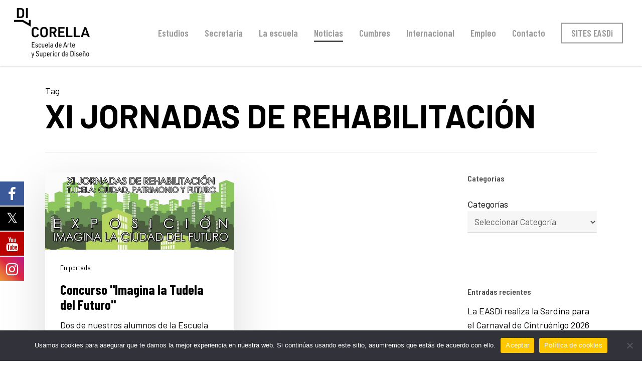

--- FILE ---
content_type: text/html; charset=UTF-8
request_url: https://www.escueladeartecorella.com/tag/xi-jornadas-de-rehabilitacion/
body_size: 17413
content:
<!doctype html>
<html lang="es" class="no-js">
<head>
	<!-- Google Tag Manager -->
<script>(function(w,d,s,l,i){w[l]=w[l]||[];w[l].push({'gtm.start':
new Date().getTime(),event:'gtm.js'});var f=d.getElementsByTagName(s)[0],
j=d.createElement(s),dl=l!='dataLayer'?'&l='+l:'';j.async=true;j.src=
'https://www.googletagmanager.com/gtm.js?id='+i+dl;f.parentNode.insertBefore(j,f);
})(window,document,'script','dataLayer','GTM-NJFNPFWC');</script>
<!-- End Google Tag Manager -->
	<meta charset="UTF-8">
	<meta name="viewport" content="width=device-width, initial-scale=1, maximum-scale=1, user-scalable=0" /><link rel="shortcut icon" href="https://www.escueladeartecorella.com/wp-content/uploads/2019/02/EASDi_Corella_favicon.png" />
<!-- MapPress Easy Google Maps Versión:2.95.3 (https://www.mappresspro.com) -->

			<style>
			.fuse_social_icons_links {
			    display: block;
			}
			.facebook-awesome-social::before {
			    content: "\f09a" !important;
			}
			


			.awesome-social-img img {
			    position: absolute;
			    top: 50%;
			    left: 50%;
			    transform: translate(-50%,-50%);
			}

			.awesome-social-img {
			    position: relative;
			}			
			.icon_wrapper .awesome-social {
			    font-family: 'FuseAwesome' !important;
			}
			#icon_wrapper .fuse_social_icons_links .awesome-social {
			    font-family: "FuseAwesome" !important;
			    ext-rendering: auto !important;
			    -webkit-font-smoothing: antialiased !important;
			    -moz-osx-font-smoothing: grayscale !important;
			}
									
			
			#icon_wrapper{
				position: fixed;
				top: 50%;
				left: 0px;
				z-index: 99999;
			}
			
			.awesome-social

			{

            margin-top:2px;

			color: #fff !important;

			text-align: center !important;

			display: block;

			
			line-height: 51px !important;

			width: 48px !important;

			height: 48px !important;

			font-size: 28px !important;

			


			}

			
			.fuse_social_icons_links

			{

			outline:0 !important;



			}

			.fuse_social_icons_links:hover{

			text-decoration:none !important;

			}

			
			.fb-awesome-social

			{

			background: #3b5998;
			border-color: #3b5998;
			
			}
			.facebook-awesome-social

			{

			background: #3b5998;
			border-color: #3b5998;
						}
			
			.fuseicon-threads.threads-awesome-social.awesome-social::before {
			    content: "\e900";
			    font-family: 'FuseCustomIcons' !important;
			    			}

			.fuseicon-threads.threads-awesome-social.awesome-social {
			    background: #000;
			}


			.tw-awesome-social

			{

			background:#00aced;
			border-color: #00aced;
			
			}
			.twitter-awesome-social

			{

			background:#000;
			border-color: #000;
			
			}
			.rss-awesome-social

			{

			background:#FA9B39;
			border-color: #FA9B39;
			
			}

			.linkedin-awesome-social

			{

			background:#007bb6;
			border-color: #007bb6;
						}

			.youtube-awesome-social

			{

			background:#bb0000;
			border-color: #bb0000;
						}

			.flickr-awesome-social

			{

			background: #ff0084;
			border-color: #ff0084;
						}

			.pinterest-awesome-social

			{

			background:#cb2027;
			border-color: #cb2027;
						}

			.stumbleupon-awesome-social

			{

			background:#f74425 ;
			border-color: #f74425;
						}

			.google-plus-awesome-social

			{

			background:#f74425 ;
			border-color: #f74425;
						}

			.instagram-awesome-social

			{

			    background: -moz-linear-gradient(45deg, #f09433 0%, #e6683c 25%, #dc2743 50%, #cc2366 75%, #bc1888 100%);
			    background: -webkit-linear-gradient(45deg, #f09433 0%,#e6683c 25%,#dc2743 50%,#cc2366 75%,#bc1888 100%);
			    background: linear-gradient(45deg, #f09433 0%,#e6683c 25%,#dc2743 50%,#cc2366 75%,#bc1888 100%);
			    filter: progid:DXImageTransform.Microsoft.gradient( startColorstr='#f09433', endColorstr='#bc1888',GradientType=1 );
			    border-color: #f09433;
					    

			}

			.tumblr-awesome-social

			{

			background: #32506d ;
			border-color: #32506d;
						}

			.vine-awesome-social

			{

			background: #00bf8f ;
			border-color: #00bf8f;
						}

            .vk-awesome-social {



            background: #45668e ;
            border-color: #45668e;
            
            }

            .soundcloud-awesome-social

                {

            background: #ff3300 ;
            border-color: #ff3300;
            
                }

                .reddit-awesome-social{



            background: #ff4500 ;
            border-color: #ff4500;

                            }

                .stack-awesome-social{



            background: #fe7a15 ;
            border-color: #fe7a15;
            
                }

                .behance-awesome-social{

            background: #1769ff ;
            border-color: #1769ff;
            
                }

                .github-awesome-social{

            background: #999999 ;
            border-color: #999999;
            


                }

                .envelope-awesome-social{

                  background: #ccc ;
 				  border-color: #ccc;                 
 				                  }

/*  Mobile */



@media(max-width:768px){
#icon_wrapper{



	display: none;

}

}







             




			</style>

<meta name='robots' content='index, follow, max-image-preview:large, max-snippet:-1, max-video-preview:-1' />
	<style>img:is([sizes="auto" i], [sizes^="auto," i]) { contain-intrinsic-size: 3000px 1500px }</style>
	
	<!-- This site is optimized with the Yoast SEO plugin v26.4 - https://yoast.com/wordpress/plugins/seo/ -->
	<title>XI JORNADAS DE REHABILITACIÓN archivos - EASDi Corella</title>
	<link rel="canonical" href="https://www.escueladeartecorella.com/tag/xi-jornadas-de-rehabilitacion/" />
	<meta property="og:locale" content="es_ES" />
	<meta property="og:type" content="article" />
	<meta property="og:title" content="XI JORNADAS DE REHABILITACIÓN archivos - EASDi Corella" />
	<meta property="og:url" content="https://www.escueladeartecorella.com/tag/xi-jornadas-de-rehabilitacion/" />
	<meta property="og:site_name" content="EASDi Corella" />
	<meta name="twitter:card" content="summary_large_image" />
	<meta name="twitter:site" content="@EASDi_corella" />
	<script type="application/ld+json" class="yoast-schema-graph">{"@context":"https://schema.org","@graph":[{"@type":"CollectionPage","@id":"https://www.escueladeartecorella.com/tag/xi-jornadas-de-rehabilitacion/","url":"https://www.escueladeartecorella.com/tag/xi-jornadas-de-rehabilitacion/","name":"XI JORNADAS DE REHABILITACIÓN archivos - EASDi Corella","isPartOf":{"@id":"https://www.escueladeartecorella.com/#website"},"primaryImageOfPage":{"@id":"https://www.escueladeartecorella.com/tag/xi-jornadas-de-rehabilitacion/#primaryimage"},"image":{"@id":"https://www.escueladeartecorella.com/tag/xi-jornadas-de-rehabilitacion/#primaryimage"},"thumbnailUrl":"https://www.escueladeartecorella.com/wp-content/uploads/2017/11/CARTEL-EXPO-IMAGINA-LA-CIUDAD-DEL-FUTURO-PORTADA.jpg","breadcrumb":{"@id":"https://www.escueladeartecorella.com/tag/xi-jornadas-de-rehabilitacion/#breadcrumb"},"inLanguage":"es"},{"@type":"ImageObject","inLanguage":"es","@id":"https://www.escueladeartecorella.com/tag/xi-jornadas-de-rehabilitacion/#primaryimage","url":"https://www.escueladeartecorella.com/wp-content/uploads/2017/11/CARTEL-EXPO-IMAGINA-LA-CIUDAD-DEL-FUTURO-PORTADA.jpg","contentUrl":"https://www.escueladeartecorella.com/wp-content/uploads/2017/11/CARTEL-EXPO-IMAGINA-LA-CIUDAD-DEL-FUTURO-PORTADA.jpg","width":978,"height":400},{"@type":"BreadcrumbList","@id":"https://www.escueladeartecorella.com/tag/xi-jornadas-de-rehabilitacion/#breadcrumb","itemListElement":[{"@type":"ListItem","position":1,"name":"Portada","item":"https://www.escueladeartecorella.com/"},{"@type":"ListItem","position":2,"name":"XI JORNADAS DE REHABILITACIÓN"}]},{"@type":"WebSite","@id":"https://www.escueladeartecorella.com/#website","url":"https://www.escueladeartecorella.com/","name":"EASDi Corella","description":"EASDi Escuela Pública de Arte y Superior de Diseño de Corella · Navarra Diseño Gráfico (4 cursos) · Animación (2 cursos) Grados Medios · Bachillerato Artístico","publisher":{"@id":"https://www.escueladeartecorella.com/#organization"},"potentialAction":[{"@type":"SearchAction","target":{"@type":"EntryPoint","urlTemplate":"https://www.escueladeartecorella.com/?s={search_term_string}"},"query-input":{"@type":"PropertyValueSpecification","valueRequired":true,"valueName":"search_term_string"}}],"inLanguage":"es"},{"@type":"Organization","@id":"https://www.escueladeartecorella.com/#organization","name":"EASDi Corella","url":"https://www.escueladeartecorella.com/","logo":{"@type":"ImageObject","inLanguage":"es","@id":"https://www.escueladeartecorella.com/#/schema/logo/image/","url":"https://www.escueladeartecorella.com/wp-content/uploads/2018/06/dicorella.png","contentUrl":"https://www.escueladeartecorella.com/wp-content/uploads/2018/06/dicorella.png","width":437,"height":290,"caption":"EASDi Corella"},"image":{"@id":"https://www.escueladeartecorella.com/#/schema/logo/image/"},"sameAs":["https://es-es.facebook.com/dicorella/","https://x.com/EASDi_corella","https://www.instagram.com/easdi_corella/"]}]}</script>
	<!-- / Yoast SEO plugin. -->


<link rel='dns-prefetch' href='//fonts.googleapis.com' />
<link rel='preconnect' href='https://fonts.gstatic.com' crossorigin />
<script type="text/javascript">
/* <![CDATA[ */
window._wpemojiSettings = {"baseUrl":"https:\/\/s.w.org\/images\/core\/emoji\/16.0.1\/72x72\/","ext":".png","svgUrl":"https:\/\/s.w.org\/images\/core\/emoji\/16.0.1\/svg\/","svgExt":".svg","source":{"concatemoji":"https:\/\/www.escueladeartecorella.com\/wp-includes\/js\/wp-emoji-release.min.js?ver=6.8.3"}};
/*! This file is auto-generated */
!function(s,n){var o,i,e;function c(e){try{var t={supportTests:e,timestamp:(new Date).valueOf()};sessionStorage.setItem(o,JSON.stringify(t))}catch(e){}}function p(e,t,n){e.clearRect(0,0,e.canvas.width,e.canvas.height),e.fillText(t,0,0);var t=new Uint32Array(e.getImageData(0,0,e.canvas.width,e.canvas.height).data),a=(e.clearRect(0,0,e.canvas.width,e.canvas.height),e.fillText(n,0,0),new Uint32Array(e.getImageData(0,0,e.canvas.width,e.canvas.height).data));return t.every(function(e,t){return e===a[t]})}function u(e,t){e.clearRect(0,0,e.canvas.width,e.canvas.height),e.fillText(t,0,0);for(var n=e.getImageData(16,16,1,1),a=0;a<n.data.length;a++)if(0!==n.data[a])return!1;return!0}function f(e,t,n,a){switch(t){case"flag":return n(e,"\ud83c\udff3\ufe0f\u200d\u26a7\ufe0f","\ud83c\udff3\ufe0f\u200b\u26a7\ufe0f")?!1:!n(e,"\ud83c\udde8\ud83c\uddf6","\ud83c\udde8\u200b\ud83c\uddf6")&&!n(e,"\ud83c\udff4\udb40\udc67\udb40\udc62\udb40\udc65\udb40\udc6e\udb40\udc67\udb40\udc7f","\ud83c\udff4\u200b\udb40\udc67\u200b\udb40\udc62\u200b\udb40\udc65\u200b\udb40\udc6e\u200b\udb40\udc67\u200b\udb40\udc7f");case"emoji":return!a(e,"\ud83e\udedf")}return!1}function g(e,t,n,a){var r="undefined"!=typeof WorkerGlobalScope&&self instanceof WorkerGlobalScope?new OffscreenCanvas(300,150):s.createElement("canvas"),o=r.getContext("2d",{willReadFrequently:!0}),i=(o.textBaseline="top",o.font="600 32px Arial",{});return e.forEach(function(e){i[e]=t(o,e,n,a)}),i}function t(e){var t=s.createElement("script");t.src=e,t.defer=!0,s.head.appendChild(t)}"undefined"!=typeof Promise&&(o="wpEmojiSettingsSupports",i=["flag","emoji"],n.supports={everything:!0,everythingExceptFlag:!0},e=new Promise(function(e){s.addEventListener("DOMContentLoaded",e,{once:!0})}),new Promise(function(t){var n=function(){try{var e=JSON.parse(sessionStorage.getItem(o));if("object"==typeof e&&"number"==typeof e.timestamp&&(new Date).valueOf()<e.timestamp+604800&&"object"==typeof e.supportTests)return e.supportTests}catch(e){}return null}();if(!n){if("undefined"!=typeof Worker&&"undefined"!=typeof OffscreenCanvas&&"undefined"!=typeof URL&&URL.createObjectURL&&"undefined"!=typeof Blob)try{var e="postMessage("+g.toString()+"("+[JSON.stringify(i),f.toString(),p.toString(),u.toString()].join(",")+"));",a=new Blob([e],{type:"text/javascript"}),r=new Worker(URL.createObjectURL(a),{name:"wpTestEmojiSupports"});return void(r.onmessage=function(e){c(n=e.data),r.terminate(),t(n)})}catch(e){}c(n=g(i,f,p,u))}t(n)}).then(function(e){for(var t in e)n.supports[t]=e[t],n.supports.everything=n.supports.everything&&n.supports[t],"flag"!==t&&(n.supports.everythingExceptFlag=n.supports.everythingExceptFlag&&n.supports[t]);n.supports.everythingExceptFlag=n.supports.everythingExceptFlag&&!n.supports.flag,n.DOMReady=!1,n.readyCallback=function(){n.DOMReady=!0}}).then(function(){return e}).then(function(){var e;n.supports.everything||(n.readyCallback(),(e=n.source||{}).concatemoji?t(e.concatemoji):e.wpemoji&&e.twemoji&&(t(e.twemoji),t(e.wpemoji)))}))}((window,document),window._wpemojiSettings);
/* ]]> */
</script>
<style id='wp-emoji-styles-inline-css' type='text/css'>

	img.wp-smiley, img.emoji {
		display: inline !important;
		border: none !important;
		box-shadow: none !important;
		height: 1em !important;
		width: 1em !important;
		margin: 0 0.07em !important;
		vertical-align: -0.1em !important;
		background: none !important;
		padding: 0 !important;
	}
</style>
<link rel='stylesheet' id='wp-block-library-css' href='https://www.escueladeartecorella.com/wp-includes/css/dist/block-library/style.min.css?ver=6.8.3' type='text/css' media='all' />
<style id='classic-theme-styles-inline-css' type='text/css'>
/*! This file is auto-generated */
.wp-block-button__link{color:#fff;background-color:#32373c;border-radius:9999px;box-shadow:none;text-decoration:none;padding:calc(.667em + 2px) calc(1.333em + 2px);font-size:1.125em}.wp-block-file__button{background:#32373c;color:#fff;text-decoration:none}
</style>
<link rel='stylesheet' id='mappress-leaflet-css' href='https://www.escueladeartecorella.com/wp-content/plugins/mappress-google-maps-for-wordpress/lib/leaflet/leaflet.css?ver=1.7.1' type='text/css' media='all' />
<link rel='stylesheet' id='mappress-css' href='https://www.escueladeartecorella.com/wp-content/plugins/mappress-google-maps-for-wordpress/css/mappress.css?ver=2.95.3' type='text/css' media='all' />
<style id='global-styles-inline-css' type='text/css'>
:root{--wp--preset--aspect-ratio--square: 1;--wp--preset--aspect-ratio--4-3: 4/3;--wp--preset--aspect-ratio--3-4: 3/4;--wp--preset--aspect-ratio--3-2: 3/2;--wp--preset--aspect-ratio--2-3: 2/3;--wp--preset--aspect-ratio--16-9: 16/9;--wp--preset--aspect-ratio--9-16: 9/16;--wp--preset--color--black: #000000;--wp--preset--color--cyan-bluish-gray: #abb8c3;--wp--preset--color--white: #ffffff;--wp--preset--color--pale-pink: #f78da7;--wp--preset--color--vivid-red: #cf2e2e;--wp--preset--color--luminous-vivid-orange: #ff6900;--wp--preset--color--luminous-vivid-amber: #fcb900;--wp--preset--color--light-green-cyan: #7bdcb5;--wp--preset--color--vivid-green-cyan: #00d084;--wp--preset--color--pale-cyan-blue: #8ed1fc;--wp--preset--color--vivid-cyan-blue: #0693e3;--wp--preset--color--vivid-purple: #9b51e0;--wp--preset--gradient--vivid-cyan-blue-to-vivid-purple: linear-gradient(135deg,rgba(6,147,227,1) 0%,rgb(155,81,224) 100%);--wp--preset--gradient--light-green-cyan-to-vivid-green-cyan: linear-gradient(135deg,rgb(122,220,180) 0%,rgb(0,208,130) 100%);--wp--preset--gradient--luminous-vivid-amber-to-luminous-vivid-orange: linear-gradient(135deg,rgba(252,185,0,1) 0%,rgba(255,105,0,1) 100%);--wp--preset--gradient--luminous-vivid-orange-to-vivid-red: linear-gradient(135deg,rgba(255,105,0,1) 0%,rgb(207,46,46) 100%);--wp--preset--gradient--very-light-gray-to-cyan-bluish-gray: linear-gradient(135deg,rgb(238,238,238) 0%,rgb(169,184,195) 100%);--wp--preset--gradient--cool-to-warm-spectrum: linear-gradient(135deg,rgb(74,234,220) 0%,rgb(151,120,209) 20%,rgb(207,42,186) 40%,rgb(238,44,130) 60%,rgb(251,105,98) 80%,rgb(254,248,76) 100%);--wp--preset--gradient--blush-light-purple: linear-gradient(135deg,rgb(255,206,236) 0%,rgb(152,150,240) 100%);--wp--preset--gradient--blush-bordeaux: linear-gradient(135deg,rgb(254,205,165) 0%,rgb(254,45,45) 50%,rgb(107,0,62) 100%);--wp--preset--gradient--luminous-dusk: linear-gradient(135deg,rgb(255,203,112) 0%,rgb(199,81,192) 50%,rgb(65,88,208) 100%);--wp--preset--gradient--pale-ocean: linear-gradient(135deg,rgb(255,245,203) 0%,rgb(182,227,212) 50%,rgb(51,167,181) 100%);--wp--preset--gradient--electric-grass: linear-gradient(135deg,rgb(202,248,128) 0%,rgb(113,206,126) 100%);--wp--preset--gradient--midnight: linear-gradient(135deg,rgb(2,3,129) 0%,rgb(40,116,252) 100%);--wp--preset--font-size--small: 13px;--wp--preset--font-size--medium: 20px;--wp--preset--font-size--large: 36px;--wp--preset--font-size--x-large: 42px;--wp--preset--spacing--20: 0.44rem;--wp--preset--spacing--30: 0.67rem;--wp--preset--spacing--40: 1rem;--wp--preset--spacing--50: 1.5rem;--wp--preset--spacing--60: 2.25rem;--wp--preset--spacing--70: 3.38rem;--wp--preset--spacing--80: 5.06rem;--wp--preset--shadow--natural: 6px 6px 9px rgba(0, 0, 0, 0.2);--wp--preset--shadow--deep: 12px 12px 50px rgba(0, 0, 0, 0.4);--wp--preset--shadow--sharp: 6px 6px 0px rgba(0, 0, 0, 0.2);--wp--preset--shadow--outlined: 6px 6px 0px -3px rgba(255, 255, 255, 1), 6px 6px rgba(0, 0, 0, 1);--wp--preset--shadow--crisp: 6px 6px 0px rgba(0, 0, 0, 1);}:where(.is-layout-flex){gap: 0.5em;}:where(.is-layout-grid){gap: 0.5em;}body .is-layout-flex{display: flex;}.is-layout-flex{flex-wrap: wrap;align-items: center;}.is-layout-flex > :is(*, div){margin: 0;}body .is-layout-grid{display: grid;}.is-layout-grid > :is(*, div){margin: 0;}:where(.wp-block-columns.is-layout-flex){gap: 2em;}:where(.wp-block-columns.is-layout-grid){gap: 2em;}:where(.wp-block-post-template.is-layout-flex){gap: 1.25em;}:where(.wp-block-post-template.is-layout-grid){gap: 1.25em;}.has-black-color{color: var(--wp--preset--color--black) !important;}.has-cyan-bluish-gray-color{color: var(--wp--preset--color--cyan-bluish-gray) !important;}.has-white-color{color: var(--wp--preset--color--white) !important;}.has-pale-pink-color{color: var(--wp--preset--color--pale-pink) !important;}.has-vivid-red-color{color: var(--wp--preset--color--vivid-red) !important;}.has-luminous-vivid-orange-color{color: var(--wp--preset--color--luminous-vivid-orange) !important;}.has-luminous-vivid-amber-color{color: var(--wp--preset--color--luminous-vivid-amber) !important;}.has-light-green-cyan-color{color: var(--wp--preset--color--light-green-cyan) !important;}.has-vivid-green-cyan-color{color: var(--wp--preset--color--vivid-green-cyan) !important;}.has-pale-cyan-blue-color{color: var(--wp--preset--color--pale-cyan-blue) !important;}.has-vivid-cyan-blue-color{color: var(--wp--preset--color--vivid-cyan-blue) !important;}.has-vivid-purple-color{color: var(--wp--preset--color--vivid-purple) !important;}.has-black-background-color{background-color: var(--wp--preset--color--black) !important;}.has-cyan-bluish-gray-background-color{background-color: var(--wp--preset--color--cyan-bluish-gray) !important;}.has-white-background-color{background-color: var(--wp--preset--color--white) !important;}.has-pale-pink-background-color{background-color: var(--wp--preset--color--pale-pink) !important;}.has-vivid-red-background-color{background-color: var(--wp--preset--color--vivid-red) !important;}.has-luminous-vivid-orange-background-color{background-color: var(--wp--preset--color--luminous-vivid-orange) !important;}.has-luminous-vivid-amber-background-color{background-color: var(--wp--preset--color--luminous-vivid-amber) !important;}.has-light-green-cyan-background-color{background-color: var(--wp--preset--color--light-green-cyan) !important;}.has-vivid-green-cyan-background-color{background-color: var(--wp--preset--color--vivid-green-cyan) !important;}.has-pale-cyan-blue-background-color{background-color: var(--wp--preset--color--pale-cyan-blue) !important;}.has-vivid-cyan-blue-background-color{background-color: var(--wp--preset--color--vivid-cyan-blue) !important;}.has-vivid-purple-background-color{background-color: var(--wp--preset--color--vivid-purple) !important;}.has-black-border-color{border-color: var(--wp--preset--color--black) !important;}.has-cyan-bluish-gray-border-color{border-color: var(--wp--preset--color--cyan-bluish-gray) !important;}.has-white-border-color{border-color: var(--wp--preset--color--white) !important;}.has-pale-pink-border-color{border-color: var(--wp--preset--color--pale-pink) !important;}.has-vivid-red-border-color{border-color: var(--wp--preset--color--vivid-red) !important;}.has-luminous-vivid-orange-border-color{border-color: var(--wp--preset--color--luminous-vivid-orange) !important;}.has-luminous-vivid-amber-border-color{border-color: var(--wp--preset--color--luminous-vivid-amber) !important;}.has-light-green-cyan-border-color{border-color: var(--wp--preset--color--light-green-cyan) !important;}.has-vivid-green-cyan-border-color{border-color: var(--wp--preset--color--vivid-green-cyan) !important;}.has-pale-cyan-blue-border-color{border-color: var(--wp--preset--color--pale-cyan-blue) !important;}.has-vivid-cyan-blue-border-color{border-color: var(--wp--preset--color--vivid-cyan-blue) !important;}.has-vivid-purple-border-color{border-color: var(--wp--preset--color--vivid-purple) !important;}.has-vivid-cyan-blue-to-vivid-purple-gradient-background{background: var(--wp--preset--gradient--vivid-cyan-blue-to-vivid-purple) !important;}.has-light-green-cyan-to-vivid-green-cyan-gradient-background{background: var(--wp--preset--gradient--light-green-cyan-to-vivid-green-cyan) !important;}.has-luminous-vivid-amber-to-luminous-vivid-orange-gradient-background{background: var(--wp--preset--gradient--luminous-vivid-amber-to-luminous-vivid-orange) !important;}.has-luminous-vivid-orange-to-vivid-red-gradient-background{background: var(--wp--preset--gradient--luminous-vivid-orange-to-vivid-red) !important;}.has-very-light-gray-to-cyan-bluish-gray-gradient-background{background: var(--wp--preset--gradient--very-light-gray-to-cyan-bluish-gray) !important;}.has-cool-to-warm-spectrum-gradient-background{background: var(--wp--preset--gradient--cool-to-warm-spectrum) !important;}.has-blush-light-purple-gradient-background{background: var(--wp--preset--gradient--blush-light-purple) !important;}.has-blush-bordeaux-gradient-background{background: var(--wp--preset--gradient--blush-bordeaux) !important;}.has-luminous-dusk-gradient-background{background: var(--wp--preset--gradient--luminous-dusk) !important;}.has-pale-ocean-gradient-background{background: var(--wp--preset--gradient--pale-ocean) !important;}.has-electric-grass-gradient-background{background: var(--wp--preset--gradient--electric-grass) !important;}.has-midnight-gradient-background{background: var(--wp--preset--gradient--midnight) !important;}.has-small-font-size{font-size: var(--wp--preset--font-size--small) !important;}.has-medium-font-size{font-size: var(--wp--preset--font-size--medium) !important;}.has-large-font-size{font-size: var(--wp--preset--font-size--large) !important;}.has-x-large-font-size{font-size: var(--wp--preset--font-size--x-large) !important;}
:where(.wp-block-post-template.is-layout-flex){gap: 1.25em;}:where(.wp-block-post-template.is-layout-grid){gap: 1.25em;}
:where(.wp-block-columns.is-layout-flex){gap: 2em;}:where(.wp-block-columns.is-layout-grid){gap: 2em;}
:root :where(.wp-block-pullquote){font-size: 1.5em;line-height: 1.6;}
</style>
<link rel='stylesheet' id='contact-form-7-css' href='https://www.escueladeartecorella.com/wp-content/plugins/contact-form-7/includes/css/styles.css?ver=6.1.3' type='text/css' media='all' />
<link rel='stylesheet' id='cookie-notice-front-css' href='https://www.escueladeartecorella.com/wp-content/plugins/cookie-notice/css/front.min.css?ver=2.5.9' type='text/css' media='all' />
<link rel='stylesheet' id='redux-extendify-styles-css' href='https://www.escueladeartecorella.com/wp-content/plugins/fuse-social-floating-sidebar/framework/redux-core/assets/css/extendify-utilities.css?ver=4.4.0' type='text/css' media='all' />
<link rel='stylesheet' id='fuse-awesome-css' href='https://www.escueladeartecorella.com/wp-content/plugins/fuse-social-floating-sidebar/inc/font-awesome/css/font-awesome.min.css?ver=5.4.12' type='text/css' media='all' />
<link rel='stylesheet' id='image-hover-effects-css-css' href='https://www.escueladeartecorella.com/wp-content/plugins/mega-addons-for-visual-composer/css/ihover.css?ver=6.8.3' type='text/css' media='all' />
<link rel='stylesheet' id='style-css-css' href='https://www.escueladeartecorella.com/wp-content/plugins/mega-addons-for-visual-composer/css/style.css?ver=6.8.3' type='text/css' media='all' />
<link rel='stylesheet' id='font-awesome-latest-css' href='https://www.escueladeartecorella.com/wp-content/plugins/mega-addons-for-visual-composer/css/font-awesome/css/all.css?ver=6.8.3' type='text/css' media='all' />
<link rel='stylesheet' id='owl.carousel.css-css' href='https://www.escueladeartecorella.com/wp-content/plugins/relevant/css/owl.carousel.css?ver=1.4.5' type='text/css' media='all' />
<link rel='stylesheet' id='owl.theme.default.css-css' href='https://www.escueladeartecorella.com/wp-content/plugins/relevant/css/owl.theme.default.css?ver=1.4.5' type='text/css' media='all' />
<link rel='stylesheet' id='dashicons-css' href='https://www.escueladeartecorella.com/wp-includes/css/dashicons.min.css?ver=6.8.3' type='text/css' media='all' />
<link rel='stylesheet' id='rltdpstsplgn_stylesheet-css' href='https://www.escueladeartecorella.com/wp-content/plugins/relevant/css/style.css?ver=1.4.5' type='text/css' media='all' />
<style id='rltdpstsplgn_stylesheet-inline-css' type='text/css'>

			.rltdpstsplgn-featured-post-block {
				background-color: #f3f3f3;
				width: 100%;
			}
			.rltdpstsplgn-featured-post-block article {
				background-color: #f3f3f3;
				width: 960px;
			}
			.rltdpstsplgn-featured-posts .rltdpstsplgn_posts_title a {
				color: #777b7e !important;
			}
			.rltdpstsplgn-featured-posts .entry-content {
				color: #777b7e !important;
			}
			.rltdpstsplgn-featured-posts .entry-content .more-link {
				color: #777b7e!important;
			}
</style>
<link rel='stylesheet' id='font-awesome-css' href='https://www.escueladeartecorella.com/wp-content/themes/salient/css/font-awesome-legacy.min.css?ver=4.7.1' type='text/css' media='all' />
<link rel='stylesheet' id='parent-style-css' href='https://www.escueladeartecorella.com/wp-content/themes/salient/style.css?ver=6.8.3' type='text/css' media='all' />
<link rel='stylesheet' id='salient-grid-system-css' href='https://www.escueladeartecorella.com/wp-content/themes/salient/css/build/grid-system.css?ver=15.0.8' type='text/css' media='all' />
<link rel='stylesheet' id='main-styles-css' href='https://www.escueladeartecorella.com/wp-content/themes/salient/css/build/style.css?ver=15.0.8' type='text/css' media='all' />
<style id='main-styles-inline-css' type='text/css'>
html:not(.page-trans-loaded) { background-color: #ffffff; }
</style>
<link rel='stylesheet' id='nectar_default_font_open_sans-css' href='https://fonts.googleapis.com/css?family=Open+Sans%3A300%2C400%2C600%2C700&#038;subset=latin%2Clatin-ext' type='text/css' media='all' />
<link rel='stylesheet' id='nectar-blog-masonry-core-css' href='https://www.escueladeartecorella.com/wp-content/themes/salient/css/build/blog/masonry-core.css?ver=15.0.8' type='text/css' media='all' />
<link rel='stylesheet' id='responsive-css' href='https://www.escueladeartecorella.com/wp-content/themes/salient/css/build/responsive.css?ver=15.0.8' type='text/css' media='all' />
<link rel='stylesheet' id='skin-ascend-css' href='https://www.escueladeartecorella.com/wp-content/themes/salient/css/build/ascend.css?ver=15.0.8' type='text/css' media='all' />
<link rel='stylesheet' id='salient-wp-menu-dynamic-css' href='https://www.escueladeartecorella.com/wp-content/uploads/salient/menu-dynamic.css?ver=39209' type='text/css' media='all' />
<link rel='stylesheet' id='mimetypes-link-icons-css' href='https://www.escueladeartecorella.com/wp-content/plugins/mimetypes-link-icons/css/style.php?cssvars=bXRsaV9oZWlnaHQ9MTYmbXRsaV9pbWFnZV90eXBlPXBuZyZtdGxpX2xlZnRvcnJpZ2h0PWxlZnQmYWN0aXZlX3R5cGVzPXBkZg%3D&#038;ver=3.0' type='text/css' media='all' />
<link rel='stylesheet' id='dynamic-css-css' href='https://www.escueladeartecorella.com/wp-content/themes/salient/css/salient-dynamic-styles.css?ver=43076' type='text/css' media='all' />
<style id='dynamic-css-inline-css' type='text/css'>
.archive.author .row .col.section-title span,.archive.category .row .col.section-title span,.archive.tag .row .col.section-title span,.archive.date .row .col.section-title span{padding-left:0}body.author #page-header-wrap #page-header-bg,body.category #page-header-wrap #page-header-bg,body.tag #page-header-wrap #page-header-bg,body.date #page-header-wrap #page-header-bg{height:auto;padding-top:8%;padding-bottom:8%;}.archive #page-header-wrap{height:auto;}.archive.category .row .col.section-title p,.archive.tag .row .col.section-title p{margin-top:10px;}body[data-bg-header="true"].category .container-wrap,body[data-bg-header="true"].author .container-wrap,body[data-bg-header="true"].date .container-wrap,body[data-bg-header="true"].blog .container-wrap{padding-top:4.1em!important}body[data-bg-header="true"].archive .container-wrap.meta_overlaid_blog,body[data-bg-header="true"].category .container-wrap.meta_overlaid_blog,body[data-bg-header="true"].author .container-wrap.meta_overlaid_blog,body[data-bg-header="true"].date .container-wrap.meta_overlaid_blog{padding-top:0!important;}body.archive #page-header-bg:not(.fullscreen-header) .span_6{position:relative;-webkit-transform:none;transform:none;top:0;}@media only screen and (min-width:1000px){body #ajax-content-wrap.no-scroll{min-height:calc(100vh - 132px);height:calc(100vh - 132px)!important;}}@media only screen and (min-width:1000px){#page-header-wrap.fullscreen-header,#page-header-wrap.fullscreen-header #page-header-bg,html:not(.nectar-box-roll-loaded) .nectar-box-roll > #page-header-bg.fullscreen-header,.nectar_fullscreen_zoom_recent_projects,#nectar_fullscreen_rows:not(.afterLoaded) > div{height:calc(100vh - 131px);}.wpb_row.vc_row-o-full-height.top-level,.wpb_row.vc_row-o-full-height.top-level > .col.span_12{min-height:calc(100vh - 131px);}html:not(.nectar-box-roll-loaded) .nectar-box-roll > #page-header-bg.fullscreen-header{top:132px;}.nectar-slider-wrap[data-fullscreen="true"]:not(.loaded),.nectar-slider-wrap[data-fullscreen="true"]:not(.loaded) .swiper-container{height:calc(100vh - 130px)!important;}.admin-bar .nectar-slider-wrap[data-fullscreen="true"]:not(.loaded),.admin-bar .nectar-slider-wrap[data-fullscreen="true"]:not(.loaded) .swiper-container{height:calc(100vh - 130px - 32px)!important;}}.admin-bar[class*="page-template-template-no-header"] .wpb_row.vc_row-o-full-height.top-level,.admin-bar[class*="page-template-template-no-header"] .wpb_row.vc_row-o-full-height.top-level > .col.span_12{min-height:calc(100vh - 32px);}body[class*="page-template-template-no-header"] .wpb_row.vc_row-o-full-height.top-level,body[class*="page-template-template-no-header"] .wpb_row.vc_row-o-full-height.top-level > .col.span_12{min-height:100vh;}@media only screen and (max-width:999px){.using-mobile-browser #nectar_fullscreen_rows:not(.afterLoaded):not([data-mobile-disable="on"]) > div{height:calc(100vh - 136px);}.using-mobile-browser .wpb_row.vc_row-o-full-height.top-level,.using-mobile-browser .wpb_row.vc_row-o-full-height.top-level > .col.span_12,[data-permanent-transparent="1"].using-mobile-browser .wpb_row.vc_row-o-full-height.top-level,[data-permanent-transparent="1"].using-mobile-browser .wpb_row.vc_row-o-full-height.top-level > .col.span_12{min-height:calc(100vh - 136px);}html:not(.nectar-box-roll-loaded) .nectar-box-roll > #page-header-bg.fullscreen-header,.nectar_fullscreen_zoom_recent_projects,.nectar-slider-wrap[data-fullscreen="true"]:not(.loaded),.nectar-slider-wrap[data-fullscreen="true"]:not(.loaded) .swiper-container,#nectar_fullscreen_rows:not(.afterLoaded):not([data-mobile-disable="on"]) > div{height:calc(100vh - 83px);}.wpb_row.vc_row-o-full-height.top-level,.wpb_row.vc_row-o-full-height.top-level > .col.span_12{min-height:calc(100vh - 83px);}body[data-transparent-header="false"] #ajax-content-wrap.no-scroll{min-height:calc(100vh - 83px);height:calc(100vh - 83px);}}.screen-reader-text,.nectar-skip-to-content:not(:focus){border:0;clip:rect(1px,1px,1px,1px);clip-path:inset(50%);height:1px;margin:-1px;overflow:hidden;padding:0;position:absolute!important;width:1px;word-wrap:normal!important;}.row .col img:not([srcset]){width:auto;}.row .col img.img-with-animation.nectar-lazy:not([srcset]){width:100%;}
.nectar-recent-posts-slider_multiple_visible .flickity-viewport .nectar-recent-post-bg-wrap {
    border: 1px solid transparent;
    overflow: hidden;
border-radius: 0px; 
    transform: scale(1) translateZ(0);
}
.masonry.material .masonry-blog-item .inner-wrap, .related-posts[data-style="material"] .inner-wrap {
    box-shadow: 0px 30px 90px rgba(0,0,0,0.14)!important;
   border-radius: 0px; 
    overflow: hidden;
}
.nectar-recent-posts-slider_multiple_visible .nectar-recent-post-bg, .nectar-recent-posts-slider_multiple_visible .nectar-recent-post-bg:after {
    border-radius: 0px;
}
</style>
<link rel='stylesheet' id='salient-child-style-css' href='https://www.escueladeartecorella.com/wp-content/themes/salient-child/style.css?ver=15.0.8' type='text/css' media='all' />
<link rel="preload" as="style" href="https://fonts.googleapis.com/css?family=Barlow%20Condensed:600,700,400%7CBarlow:500,700,400%7CLibre%20Baskerville:400%7CBarlow%20Semi%20Condensed:400,600&#038;display=swap&#038;ver=1737979532" /><link rel="stylesheet" href="https://fonts.googleapis.com/css?family=Barlow%20Condensed:600,700,400%7CBarlow:500,700,400%7CLibre%20Baskerville:400%7CBarlow%20Semi%20Condensed:400,600&#038;display=swap&#038;ver=1737979532" media="print" onload="this.media='all'"><noscript><link rel="stylesheet" href="https://fonts.googleapis.com/css?family=Barlow%20Condensed:600,700,400%7CBarlow:500,700,400%7CLibre%20Baskerville:400%7CBarlow%20Semi%20Condensed:400,600&#038;display=swap&#038;ver=1737979532" /></noscript><!--n2css--><!--n2js--><script type="text/javascript" id="cookie-notice-front-js-before">
/* <![CDATA[ */
var cnArgs = {"ajaxUrl":"https:\/\/www.escueladeartecorella.com\/wp-admin\/admin-ajax.php","nonce":"36740a5fdf","hideEffect":"fade","position":"bottom","onScroll":false,"onScrollOffset":100,"onClick":false,"cookieName":"cookie_notice_accepted","cookieTime":31536000,"cookieTimeRejected":86400,"globalCookie":false,"redirection":false,"cache":false,"revokeCookies":false,"revokeCookiesOpt":"automatic"};
/* ]]> */
</script>
<script type="text/javascript" src="https://www.escueladeartecorella.com/wp-content/plugins/cookie-notice/js/front.min.js?ver=2.5.9" id="cookie-notice-front-js"></script>
<script type="text/javascript" src="https://www.escueladeartecorella.com/wp-includes/js/jquery/jquery.min.js?ver=3.7.1" id="jquery-core-js"></script>
<script type="text/javascript" src="https://www.escueladeartecorella.com/wp-includes/js/jquery/jquery-migrate.min.js?ver=3.4.1" id="jquery-migrate-js"></script>
<script type="text/javascript" id="fuse-social-script-js-extra">
/* <![CDATA[ */
var fuse_social = {"ajax_url":"https:\/\/www.escueladeartecorella.com\/wp-admin\/admin-ajax.php"};
/* ]]> */
</script>
<script type="text/javascript" src="https://www.escueladeartecorella.com/wp-content/plugins/fuse-social-floating-sidebar/inc/js/fuse_script.js?ver=893024594" id="fuse-social-script-js"></script>
<link rel="https://api.w.org/" href="https://www.escueladeartecorella.com/wp-json/" /><link rel="alternate" title="JSON" type="application/json" href="https://www.escueladeartecorella.com/wp-json/wp/v2/tags/321" /><link rel="EditURI" type="application/rsd+xml" title="RSD" href="https://www.escueladeartecorella.com/xmlrpc.php?rsd" />
<meta name="generator" content="WordPress 6.8.3" />
<script type="text/javascript">var ajaxurl = "https://www.escueladeartecorella.com/wp-admin/admin-ajax.php";</script><meta name="generator" content="Redux 4.4.0" /><script type="text/javascript"> var root = document.getElementsByTagName( "html" )[0]; root.setAttribute( "class", "js" ); </script><meta name="generator" content="Powered by WPBakery Page Builder - drag and drop page builder for WordPress."/>
		<style type="text/css" id="wp-custom-css">
			h4.wp-block-heading {margin-bottom: -25px !important}

select#wp-block-categories-1 {
    font-size: 17px;
}
.nectar-recent-posts-slider .inner-wrap {
	    margin-top: 75px;
}

.nectar-recent-posts-slider h2 a {
	font-size:32px !important; line-height:0px !important;
}

.image-border-soft {
	 border-style: solid;
  border-width: 1px;
	border-color: #b5b5b5;
}

@media only screen and (min-width: 576px) {
	.margin-text-pc {
		margin-left:50px
	}
}

.fade-in-button {
	margin-top:15px;
	 animation: fadeIn 5s; 
}

.titulo1{color: #ff00ff; font-size: 18pt; font-weight:600;}

.texto1{color: #ff00ff; font-size:  14pt; font-weight:600;}

.link-bl2{color: #b1b1b1 !important; font-size: 14pt;font-weight:500;}

.link-bl2:hover{color: #ffffff !important;}

.texto-bl {color: #ffffff; font-size: 14pt;font-weight:500;}
    
.titulo2{color: #0f0; font-size: 18pt; font-weight:600;}

.texto2{color: #0f0; font-size: 14pt;font-weight:600;}

.titulo3{color: #3cc; font-size: 18pt; font-weight:600;}

.texto3{color: #3cc; font-size: 14pt;font-weight:600;}

.entry-title
{
	display: none !important;
    visibility: hidden !important;
}		</style>
		<noscript><style> .wpb_animate_when_almost_visible { opacity: 1; }</style></noscript></head><body class="archive tag tag-xi-jornadas-de-rehabilitacion tag-321 wp-theme-salient wp-child-theme-salient-child cookies-not-set rltdpstsplgn_mysite.com ascend wpb-js-composer js-comp-ver-6.9.1 vc_responsive" data-footer-reveal="false" data-footer-reveal-shadow="none" data-header-format="default" data-body-border="off" data-boxed-style="" data-header-breakpoint="1000" data-dropdown-style="minimal" data-cae="easeOutCubic" data-cad="750" data-megamenu-width="full-width" data-aie="slide-down" data-ls="magnific" data-apte="standard" data-hhun="0" data-fancy-form-rcs="default" data-form-style="minimal" data-form-submit="see-through" data-is="minimal" data-button-style="default" data-user-account-button="false" data-flex-cols="true" data-col-gap="default" data-header-inherit-rc="false" data-header-search="false" data-animated-anchors="true" data-ajax-transitions="true" data-full-width-header="true" data-slide-out-widget-area="true" data-slide-out-widget-area-style="slide-out-from-right-hover" data-user-set-ocm="off" data-loading-animation="none" data-bg-header="false" data-responsive="1" data-ext-responsive="true" data-ext-padding="90" data-header-resize="1" data-header-color="light" data-transparent-header="false" data-cart="false" data-remove-m-parallax="" data-remove-m-video-bgs="" data-m-animate="0" data-force-header-trans-color="light" data-smooth-scrolling="0" data-permanent-transparent="false" >
	<!-- Google Tag Manager (noscript) -->
<noscript><iframe src="https://www.googletagmanager.com/ns.html?id=GTM-NJFNPFWC"
height="0" width="0" style="display:none;visibility:hidden"></iframe></noscript>
<!-- End Google Tag Manager (noscript) -->
	
	<script type="text/javascript">
	 (function(window, document) {

		 if(navigator.userAgent.match(/(Android|iPod|iPhone|iPad|BlackBerry|IEMobile|Opera Mini)/)) {
			 document.body.className += " using-mobile-browser mobile ";
		 }

		 if( !("ontouchstart" in window) ) {

			 var body = document.querySelector("body");
			 var winW = window.innerWidth;
			 var bodyW = body.clientWidth;

			 if (winW > bodyW + 4) {
				 body.setAttribute("style", "--scroll-bar-w: " + (winW - bodyW - 4) + "px");
			 } else {
				 body.setAttribute("style", "--scroll-bar-w: 0px");
			 }
		 }

	 })(window, document);
   </script><a href="#ajax-content-wrap" class="nectar-skip-to-content">Skip to main content</a><div id="ajax-loading-screen" data-disable-mobile="1" data-disable-fade-on-click="0" data-effect="standard" data-method="standard"><div class="loading-icon none"><div class="material-icon">
						<svg class="nectar-material-spinner" width="60px" height="60px" viewBox="0 0 60 60">
							<circle stroke-linecap="round" cx="30" cy="30" r="26" fill="none" stroke-width="6"></circle>
				  		</svg>	 
					</div></div></div>	
	<div id="header-space"  data-header-mobile-fixed='1'></div> 
	
		<div id="header-outer" data-has-menu="true" data-has-buttons="no" data-header-button_style="default" data-using-pr-menu="false" data-mobile-fixed="1" data-ptnm="false" data-lhe="animated_underline" data-user-set-bg="#ffffff" data-format="default" data-permanent-transparent="false" data-megamenu-rt="1" data-remove-fixed="0" data-header-resize="1" data-cart="false" data-transparency-option="0" data-box-shadow="small" data-shrink-num="30" data-using-secondary="0" data-using-logo="1" data-logo-height="100" data-m-logo-height="60" data-padding="16" data-full-width="true" data-condense="false" >
		
<header id="top">
	<div class="container">
		<div class="row">
			<div class="col span_3">
								<a id="logo" href="https://www.escueladeartecorella.com" data-supplied-ml-starting-dark="false" data-supplied-ml-starting="false" data-supplied-ml="false" >
					<img class="stnd skip-lazy default-logo dark-version" width="437" height="290" alt="EASDi Corella" src="https://www.escueladeartecorella.com/wp-content/uploads/2018/06/dicorella.png" srcset="https://www.escueladeartecorella.com/wp-content/uploads/2018/06/dicorella.png 1x, https://www.escueladeartecorella.com/wp-content/uploads/2018/06/dicorella.png 2x" />				</a>
							</div><!--/span_3-->

			<div class="col span_9 col_last">
									<div class="nectar-mobile-only mobile-header"><div class="inner"></div></div>
													<div class="slide-out-widget-area-toggle mobile-icon slide-out-from-right-hover" data-custom-color="false" data-icon-animation="simple-transform">
						<div> <a href="#sidewidgetarea" aria-label="Navigation Menu" aria-expanded="false" class="closed">
							<span class="screen-reader-text">Menu</span><span aria-hidden="true"> <i class="lines-button x2"> <i class="lines"></i> </i> </span>
						</a></div>
					</div>
				
									<nav>
													<ul class="sf-menu">
								<li id="menu-item-18131" class="menu-item menu-item-type-custom menu-item-object-custom menu-item-has-children nectar-regular-menu-item menu-item-18131"><a><span class="menu-title-text">Estudios</span></a>
<ul class="sub-menu">
	<li id="menu-item-2187" class="menu-item menu-item-type-post_type menu-item-object-page nectar-regular-menu-item menu-item-2187"><a href="https://www.escueladeartecorella.com/estudios/estudios-superiores-de-diseno-grafico/"><span class="menu-title-text">Estudios Superiores de Diseño Gráfico</span></a></li>
	<li id="menu-item-345" class="menu-item menu-item-type-custom menu-item-object-custom menu-item-has-children button_solid_color menu-item-345"><a title="Ciclo Superior"><span class="menu-title-text">Ciclo Superior</span><span class="sf-sub-indicator"><i class="fa fa-angle-right icon-in-menu" aria-hidden="true"></i></span></a>
	<ul class="sub-menu">
		<li id="menu-item-12732" class="menu-item menu-item-type-post_type menu-item-object-page nectar-regular-menu-item menu-item-12732"><a href="https://www.escueladeartecorella.com/tecnico-superior-de-artes-plasticas-y-diseno-en-animacion/"><span class="menu-title-text">Técnico Superior de Artes Plásticas y Diseño en Animación</span></a></li>
	</ul>
</li>
	<li id="menu-item-346" class="menu-item menu-item-type-custom menu-item-object-custom menu-item-has-children nectar-regular-menu-item menu-item-346"><a title="Ciclo Grado Medio"><span class="menu-title-text">Ciclo Grado Medio</span><span class="sf-sub-indicator"><i class="fa fa-angle-right icon-in-menu" aria-hidden="true"></i></span></a>
	<ul class="sub-menu">
		<li id="menu-item-51" class="menu-item menu-item-type-post_type menu-item-object-page nectar-regular-menu-item menu-item-51"><a href="https://www.escueladeartecorella.com/estudios/ciclo-de-grado-medio-asistencia-al-producto-grafico-interactivo/"><span class="menu-title-text">Asistencia al producto gráfico interactivo</span></a></li>
		<li id="menu-item-13432" class="menu-item menu-item-type-post_type menu-item-object-page nectar-regular-menu-item menu-item-13432"><a href="https://www.escueladeartecorella.com/estudios/asistencia-al-producto-grafico-impreso/"><span class="menu-title-text">Asistencia al producto gráfico impreso</span></a></li>
		<li id="menu-item-14561" class="menu-item menu-item-type-post_type menu-item-object-page nectar-regular-menu-item menu-item-14561"><a href="https://www.escueladeartecorella.com/estudios/carpnteria-y-mueble/"><span class="menu-title-text">Carpintería y mueble</span></a></li>
	</ul>
</li>
	<li id="menu-item-56" class="menu-item menu-item-type-custom menu-item-object-custom menu-item-has-children button_solid_color menu-item-56"><a title="Bachillerato"><span class="menu-title-text">Bachillerato</span><span class="sf-sub-indicator"><i class="fa fa-angle-right icon-in-menu" aria-hidden="true"></i></span></a>
	<ul class="sub-menu">
		<li id="menu-item-42" class="menu-item menu-item-type-post_type menu-item-object-page button_solid_color menu-item-42"><a href="https://www.escueladeartecorella.com/estudios/artes-escenicas-musica-y-danza/"><span class="menu-title-text">Música y Artes Escénicas</span></a></li>
		<li id="menu-item-177" class="menu-item menu-item-type-post_type menu-item-object-page button_solid_color menu-item-177"><a href="https://www.escueladeartecorella.com/estudios/bachillerato-de-artes-plasticas-diseno-e-imagen/"><span class="menu-title-text">Artes Plásticas, Imagen y Diseño</span></a></li>
		<li id="menu-item-11189" class="menu-item menu-item-type-post_type menu-item-object-page nectar-regular-menu-item menu-item-11189"><a href="https://www.escueladeartecorella.com/eoidna/"><span class="menu-title-text">EOIDNA</span></a></li>
	</ul>
</li>
	<li id="menu-item-15173" class="menu-item menu-item-type-custom menu-item-object-custom menu-item-has-children button_solid_color menu-item-15173"><a><span class="menu-title-text">FP Básica</span><span class="sf-sub-indicator"><i class="fa fa-angle-right icon-in-menu" aria-hidden="true"></i></span></a>
	<ul class="sub-menu">
		<li id="menu-item-15174" class="menu-item menu-item-type-post_type menu-item-object-page button_solid_color menu-item-15174"><a href="https://www.escueladeartecorella.com/estudios/fp-basica-informatica-de-oficina/"><span class="menu-title-text">Informática de Oficina</span></a></li>
	</ul>
</li>
</ul>
</li>
<li id="menu-item-23" class="menu-item menu-item-type-post_type menu-item-object-page menu-item-has-children nectar-regular-menu-item menu-item-23"><a href="https://www.escueladeartecorella.com/secretaria/"><span class="menu-title-text">Secretaría</span></a>
<ul class="sub-menu">
	<li id="menu-item-1542" class="menu-item menu-item-type-post_type menu-item-object-page nectar-regular-menu-item menu-item-1542"><a href="https://www.escueladeartecorella.com/secretaria/pruebas-de-acceso/"><span class="menu-title-text">Pruebas de acceso</span></a></li>
	<li id="menu-item-17699" class="menu-item menu-item-type-custom menu-item-object-custom nectar-regular-menu-item menu-item-17699"><a href="https://www.escueladeartecorella.com/secretaria/pruebas-de-acceso/#prueba-de-aptitud"><span class="menu-title-text">Pruebas de Aptitud Artística</span></a></li>
	<li id="menu-item-1541" class="menu-item menu-item-type-post_type menu-item-object-page nectar-regular-menu-item menu-item-1541"><a href="https://www.escueladeartecorella.com/secretaria/inscripciones/"><span class="menu-title-text">Inscripciones</span></a></li>
	<li id="menu-item-1546" class="menu-item menu-item-type-post_type menu-item-object-page nectar-regular-menu-item menu-item-1546"><a href="https://www.escueladeartecorella.com/secretaria/matriculas/"><span class="menu-title-text">Matrículas</span></a></li>
	<li id="menu-item-11174" class="menu-item menu-item-type-post_type menu-item-object-page nectar-regular-menu-item menu-item-11174"><a href="https://www.escueladeartecorella.com/secretaria/becas/"><span class="menu-title-text">Becas</span></a></li>
	<li id="menu-item-3408" class="menu-item menu-item-type-post_type menu-item-object-page nectar-regular-menu-item menu-item-3408"><a href="https://www.escueladeartecorella.com/secretaria/titulos-e-impresos/"><span class="menu-title-text">Títulos e impresos</span></a></li>
	<li id="menu-item-11186" class="menu-item menu-item-type-post_type menu-item-object-page nectar-regular-menu-item menu-item-11186"><a href="https://www.escueladeartecorella.com/secretaria/claves-educa/"><span class="menu-title-text">Claves EDUCA</span></a></li>
</ul>
</li>
<li id="menu-item-25" class="menu-item menu-item-type-post_type menu-item-object-page menu-item-has-children nectar-regular-menu-item menu-item-25"><a href="https://www.escueladeartecorella.com/la-escuela/"><span class="menu-title-text">La escuela</span></a>
<ul class="sub-menu">
	<li id="menu-item-3215" class="menu-item menu-item-type-post_type menu-item-object-page nectar-regular-menu-item menu-item-3215"><a href="https://www.escueladeartecorella.com/la-escuela/historia/"><span class="menu-title-text">Historia</span></a></li>
	<li id="menu-item-3216" class="menu-item menu-item-type-post_type menu-item-object-page nectar-regular-menu-item menu-item-3216"><a href="https://www.escueladeartecorella.com/la-escuela/el-entorno/"><span class="menu-title-text">El entorno</span></a></li>
	<li id="menu-item-15536" class="menu-item menu-item-type-post_type menu-item-object-page nectar-regular-menu-item menu-item-15536"><a href="https://www.escueladeartecorella.com/la-escuela/premios/"><span class="menu-title-text">Premios</span></a></li>
	<li id="menu-item-3214" class="menu-item menu-item-type-post_type menu-item-object-page nectar-regular-menu-item menu-item-3214"><a href="https://www.escueladeartecorella.com/la-escuela/normativa-y-servicios/"><span class="menu-title-text">Normativa y servicios</span></a></li>
	<li id="menu-item-16464" class="menu-item menu-item-type-post_type menu-item-object-page nectar-regular-menu-item menu-item-16464"><a href="https://www.escueladeartecorella.com/cumbres/"><span class="menu-title-text">Cumbres</span></a></li>
</ul>
</li>
<li id="menu-item-21" class="menu-item menu-item-type-post_type menu-item-object-page current_page_parent nectar-regular-menu-item menu-item-21"><a href="https://www.escueladeartecorella.com/noticias/"><span class="menu-title-text">Noticias</span></a></li>
<li id="menu-item-18254" class="menu-item menu-item-type-post_type menu-item-object-page nectar-regular-menu-item menu-item-18254"><a href="https://www.escueladeartecorella.com/cumbres/"><span class="menu-title-text">Cumbres</span></a></li>
<li id="menu-item-22" class="menu-item menu-item-type-post_type menu-item-object-page nectar-regular-menu-item menu-item-22"><a href="https://www.escueladeartecorella.com/internacional/"><span class="menu-title-text">Internacional</span></a></li>
<li id="menu-item-15989" class="menu-item menu-item-type-post_type menu-item-object-page nectar-regular-menu-item menu-item-15989"><a href="https://www.escueladeartecorella.com/bolsa-de-empleo/"><span class="menu-title-text">Empleo</span></a></li>
<li id="menu-item-20" class="menu-item menu-item-type-post_type menu-item-object-page nectar-regular-menu-item menu-item-20"><a href="https://www.escueladeartecorella.com/contacto/"><span class="menu-title-text">Contacto</span></a></li>
<li id="menu-item-15279" class="menu-item menu-item-type-custom menu-item-object-custom button_bordered menu-item-15279"><a href="https://www.escueladeartecorella.com/acceso-site/"><span class="menu-title-text">SITES EASDi</span></a></li>
							</ul>
													<ul class="buttons sf-menu" data-user-set-ocm="off">

								
							</ul>
						
					</nav>

					
				</div><!--/span_9-->

				
			</div><!--/row-->
					</div><!--/container-->
	</header>		
	</div>
	
<div id="search-outer" class="nectar">
	<div id="search">
		<div class="container">
			 <div id="search-box">
				 <div class="inner-wrap">
					 <div class="col span_12">
						  <form role="search" action="https://www.escueladeartecorella.com/" method="GET">
															<input type="text" name="s"  value="Start Typing..." aria-label="Search" data-placeholder="Start Typing..." />
							
						<span><i>Press enter to begin your search</i></span>
												</form>
					</div><!--/span_12-->
				</div><!--/inner-wrap-->
			 </div><!--/search-box-->
			 <div id="close"><a href="#"><span class="screen-reader-text">Close Search</span>
				<span class="icon-salient-x" aria-hidden="true"></span>				 </a></div>
		 </div><!--/container-->
	</div><!--/search-->
</div><!--/search-outer-->
	<div id="ajax-content-wrap">

		<div class="row page-header-no-bg" data-alignment="left">
			<div class="container">
				<div class="col span_12 section-title">
					<span class="subheader">Tag</span>
					<h1>XI JORNADAS DE REHABILITACIÓN</h1>
									</div>
			</div>
		</div>

	
<div class="container-wrap">

	<div class="container main-content">

		
		<div class="row">

			<div class="post-area col  span_9 masonry material " role="main" data-ams="8px" data-remove-post-date="0" data-remove-post-author="0" data-remove-post-comment-number="0" data-remove-post-nectar-love="0"> <div class="posts-container"  data-load-animation="none">
<article id="post-9586" class=" masonry-blog-item post-9586 post type-post status-publish format-standard has-post-thumbnail category-en-portada tag-accesit tag-carlos-revilla tag-ganador tag-ganadora tag-ganadores tag-imagina-la-tudela-del-futuro tag-premios tag-sara-gomez tag-tudela tag-xi-jornadas-de-rehabilitacion">  
    
  <div class="inner-wrap animated">
    
    <div class="post-content">

      <div class="content-inner">
        
        <a class="entire-meta-link" href="https://www.escueladeartecorella.com/concurso-imagina-la-tudela-del-futuro/" aria-label="Concurso &quot;Imagina la Tudela del Futuro&quot;"></a>
        
        <span class="post-featured-img"><img width="978" height="400" src="https://www.escueladeartecorella.com/wp-content/uploads/2017/11/CARTEL-EXPO-IMAGINA-LA-CIUDAD-DEL-FUTURO-PORTADA.jpg" class="attachment-large size-large skip-lazy wp-post-image" alt="" title="" sizes="(min-width: 1600px) 20vw, (min-width: 1300px) 25vw, (min-width: 1000px) 33.3vw, (min-width: 690px) 50vw, 100vw" decoding="async" fetchpriority="high" srcset="https://www.escueladeartecorella.com/wp-content/uploads/2017/11/CARTEL-EXPO-IMAGINA-LA-CIUDAD-DEL-FUTURO-PORTADA.jpg 978w, https://www.escueladeartecorella.com/wp-content/uploads/2017/11/CARTEL-EXPO-IMAGINA-LA-CIUDAD-DEL-FUTURO-PORTADA-300x123.jpg 300w, https://www.escueladeartecorella.com/wp-content/uploads/2017/11/CARTEL-EXPO-IMAGINA-LA-CIUDAD-DEL-FUTURO-PORTADA-768x314.jpg 768w" /></span><span class="meta-category"><a class="en-portada" href="https://www.escueladeartecorella.com/category/en-portada/">En portada</a></span>        
        <div class="article-content-wrap">
          
          <div class="post-header">
            <h3 class="title"><a href="https://www.escueladeartecorella.com/concurso-imagina-la-tudela-del-futuro/"> Concurso &quot;Imagina la Tudela del Futuro&quot;</a></h3>
          </div>
          
          <div class="excerpt">Dos de nuestros alumnos de la Escuela de Arte y Superior de Diseño de Corella&hellip;</div><div class="grav-wrap"><a href="https://www.escueladeartecorella.com/author/dicorella/"></a><div class="text"><a href="https://www.escueladeartecorella.com/author/dicorella/" rel="author">EASDi Corella</a><span>23/11/2017</span></div></div>
        </div><!--article-content-wrap-->
        
      </div><!--/content-inner-->
        
    </div><!--/post-content-->
      
  </div><!--/inner-wrap-->
    
</article>
		</div>
		<!--/posts container-->

		
	</div>
	<!--/post-area-->

	
			<div id="sidebar" data-nectar-ss="1" class="col span_3 col_last">
			<div id="block-3" class="widget widget_block">
<h4 class="wp-block-heading">Categorías</h4>
</div><div id="block-4" class="widget widget_block widget_categories"><div class="wp-block-categories-dropdown wp-block-categories"><label class="wp-block-categories__label" for="wp-block-categories-1">Categorías</label><select  name='category_name' id='wp-block-categories-1' class='postform'>
	<option value='-1'>Seleccionar Categoría</option>
	<option class="level-0" value="ciclo-grado-medio-carpinteria-y-mueble">Ciclo Grado Medio Carpintería y Mueble</option>
	<option class="level-0" value="destacados">Destacados</option>
	<option class="level-0" value="el-dia-a-dia-en-la-easdi">El día a día en la EASDi</option>
	<option class="level-0" value="en-portada">En portada</option>
	<option class="level-0" value="erasmus">Erasmus+</option>
	<option class="level-0" value="europa">Europa</option>
	<option class="level-0" value="experiencias-alumnado">Experiencias Alumnado</option>
	<option class="level-0" value="experiencias-profesorado">Experiencias Profesorado</option>
	<option class="level-0" value="inscripciones">Inscripciones</option>
	<option class="level-0" value="internacionalizacion">Internacionalización</option>
	<option class="level-0" value="memoria-historica">Memoria Histórica</option>
	<option class="level-0" value="premios">Premios</option>
	<option class="level-0" value="tablon-de-anuncios">Tablón de anuncios</option>
	<option class="level-0" value="videos">Videos</option>
</select><script type="text/javascript">
/* <![CDATA[ */
	
	( function() {
		var dropdown = document.getElementById( 'wp-block-categories-1' );
		function onCatChange() {
			if ( dropdown.options[ dropdown.selectedIndex ].value !== -1 ) {
				location.href = "https://www.escueladeartecorella.com/?" + dropdown.name + '=' + dropdown.options[ dropdown.selectedIndex ].value;
			}
		}
		dropdown.onchange = onCatChange;
	})();
	
	
/* ]]> */
</script>

</div></div><div id="block-5" class="widget widget_block">
<div style="height:5px" aria-hidden="true" class="wp-block-spacer"></div>
</div>
		<div id="recent-posts-2" class="widget widget_recent_entries">
		<h4>Entradas recientes</h4>
		<ul>
											<li>
					<a href="https://www.escueladeartecorella.com/la-easdi-realiza-la-sardina-para-el-carnaval-de-cintruenigo-2026/">La EASDi realiza la Sardina para el Carnaval de Cintruénigo 2026</a>
									</li>
											<li>
					<a href="https://www.escueladeartecorella.com/festival-de-invierno/">Festival de invierno</a>
									</li>
											<li>
					<a href="https://www.escueladeartecorella.com/bachillerato-realiza-una-sesion-de-storytelling-en-ingles-con-el-colegio-ciudad-de-corella/">Bachillerato realiza una sesión de storytelling en inglés con el Colegio &#8220;Ciudad de Corella&#8221;</a>
									</li>
											<li>
					<a href="https://www.escueladeartecorella.com/el-proyecto-dicolabora-de-la-easdi-es-seleccionado-con-925-puntos-y-se-adjudica-con-la-maxima-dotacion-para-su-ejecucion-que-asciende-a-7000-e/">El proyecto DICOLABORA de la EASDI es seleccionado con 92,5 puntos y se adjudica con la máxima dotación para su ejecución que asciende a 7000 €</a>
									</li>
											<li>
					<a href="https://www.escueladeartecorella.com/visita-a-pamplona-y-participacion-en-el-evento-cocina-para-tus-ojos-2-0/">Visita a Pamplona y participación en el evento Cocina para tus ojos 2.0</a>
									</li>
					</ul>

		</div>		</div>
		<!--/span_3-->
	
</div>
<!--/row-->

</div>
<!--/container-->
</div>
<!--/container-wrap-->


<div id="footer-outer" data-midnight="light" data-cols="4" data-custom-color="true" data-disable-copyright="false" data-matching-section-color="false" data-copyright-line="true" data-using-bg-img="false" data-bg-img-overlay="1.0" data-full-width="false" data-using-widget-area="true" data-link-hover="default">
	
		
	<div id="footer-widgets" data-has-widgets="true" data-cols="4">
		
		<div class="container">
			
						
			<div class="row">
				
								
				<div class="col span_3">
					<div id="media_image-5" class="widget widget_media_image"><img width="300" height="64" src="https://www.escueladeartecorella.com/wp-content/uploads/2022/01/GOB-Agenda-2030-2-c_transparente-300x64.png" class="image wp-image-14081  attachment-medium size-medium skip-lazy" alt="" style="max-width: 100%; height: auto;" decoding="async" loading="lazy" srcset="https://www.escueladeartecorella.com/wp-content/uploads/2022/01/GOB-Agenda-2030-2-c_transparente-300x64.png 300w, https://www.escueladeartecorella.com/wp-content/uploads/2022/01/GOB-Agenda-2030-2-c_transparente-1024x218.png 1024w, https://www.escueladeartecorella.com/wp-content/uploads/2022/01/GOB-Agenda-2030-2-c_transparente-768x164.png 768w, https://www.escueladeartecorella.com/wp-content/uploads/2022/01/GOB-Agenda-2030-2-c_transparente-1536x327.png 1536w, https://www.escueladeartecorella.com/wp-content/uploads/2022/01/GOB-Agenda-2030-2-c_transparente-2048x436.png 2048w" sizes="auto, (max-width: 300px) 100vw, 300px" /></div><div id="block-7" class="widget widget_block widget_media_image">
<figure class="wp-block-image size-large"><img decoding="async" src="https://elestudiodeandres.com/wp-content/uploads/2024/02/es-cofinanciado-por-la-union-europea.png" alt=""/></figure>
</div>					</div>
					
											
						<div class="col span_3">
							<div id="media_image-6" class="widget widget_media_image"><img width="300" height="66" src="https://www.escueladeartecorella.com/wp-content/uploads/2022/01/Logo-PRTR-tres-líneas_COLOR_transparente-300x66.png" class="image wp-image-14082  attachment-medium size-medium skip-lazy" alt="" style="max-width: 100%; height: auto;" decoding="async" loading="lazy" srcset="https://www.escueladeartecorella.com/wp-content/uploads/2022/01/Logo-PRTR-tres-líneas_COLOR_transparente-300x66.png 300w, https://www.escueladeartecorella.com/wp-content/uploads/2022/01/Logo-PRTR-tres-líneas_COLOR_transparente-1024x227.png 1024w, https://www.escueladeartecorella.com/wp-content/uploads/2022/01/Logo-PRTR-tres-líneas_COLOR_transparente-768x170.png 768w, https://www.escueladeartecorella.com/wp-content/uploads/2022/01/Logo-PRTR-tres-líneas_COLOR_transparente-1536x340.png 1536w, https://www.escueladeartecorella.com/wp-content/uploads/2022/01/Logo-PRTR-tres-líneas_COLOR_transparente.png 1782w" sizes="auto, (max-width: 300px) 100vw, 300px" /></div><div id="block-8" class="widget widget_block widget_media_image">
<figure class="wp-block-image size-full is-resized"><img loading="lazy" decoding="async" src="https://www.escueladeartecorella.com/wp-content/uploads/2024/02/easdi-erasmus-plus.png" alt="" class="wp-image-16477" width="292" height="60" srcset="https://www.escueladeartecorella.com/wp-content/uploads/2024/02/easdi-erasmus-plus.png 316w, https://www.escueladeartecorella.com/wp-content/uploads/2024/02/easdi-erasmus-plus-300x62.png 300w" sizes="auto, (max-width: 292px) 100vw, 292px" /></figure>
</div>								
							</div>
							
												
						
													<div class="col span_3">
								<div id="media_image-7" class="widget widget_media_image"><img width="300" height="73" src="https://www.escueladeartecorella.com/wp-content/uploads/2022/01/MEFP.Gob_.Web_-300x73.png" class="image wp-image-14083  attachment-medium size-medium skip-lazy" alt="" style="max-width: 100%; height: auto;" decoding="async" loading="lazy" srcset="https://www.escueladeartecorella.com/wp-content/uploads/2022/01/MEFP.Gob_.Web_-300x73.png 300w, https://www.escueladeartecorella.com/wp-content/uploads/2022/01/MEFP.Gob_.Web_-1024x248.png 1024w, https://www.escueladeartecorella.com/wp-content/uploads/2022/01/MEFP.Gob_.Web_-768x186.png 768w, https://www.escueladeartecorella.com/wp-content/uploads/2022/01/MEFP.Gob_.Web_-1536x372.png 1536w, https://www.escueladeartecorella.com/wp-content/uploads/2022/01/MEFP.Gob_.Web_-2048x496.png 2048w" sizes="auto, (max-width: 300px) 100vw, 300px" /></div><div id="media_image-8" class="widget widget_media_image"><img width="300" height="65" src="https://www.escueladeartecorella.com/wp-content/uploads/2022/01/FinanciadoUE_NextGenerationEU_bilingue_transparente-300x65.png" class="image wp-image-14080  attachment-medium size-medium skip-lazy" alt="" style="max-width: 100%; height: auto;" decoding="async" loading="lazy" srcset="https://www.escueladeartecorella.com/wp-content/uploads/2022/01/FinanciadoUE_NextGenerationEU_bilingue_transparente-300x65.png 300w, https://www.escueladeartecorella.com/wp-content/uploads/2022/01/FinanciadoUE_NextGenerationEU_bilingue_transparente-1024x223.png 1024w, https://www.escueladeartecorella.com/wp-content/uploads/2022/01/FinanciadoUE_NextGenerationEU_bilingue_transparente-768x167.png 768w, https://www.escueladeartecorella.com/wp-content/uploads/2022/01/FinanciadoUE_NextGenerationEU_bilingue_transparente.png 1190w" sizes="auto, (max-width: 300px) 100vw, 300px" /></div>									
								</div>
														
															<div class="col span_3">
									<div id="text-2" class="widget widget_text">			<div class="textwidget"><p>Conoce las historias de los antiguos alumnos en <a href="https://www.escueladeartecorella.com/alumni/"><strong>Alumni</strong></a></p>
</div>
		</div><div id="text-3" class="widget widget_text">			<div class="textwidget"><p><a href="https://twitter.com/EASDi_corella" target="_blank" rel="nofollow noopener">Twitter</a>   .   <a href="https://www.facebook.com/dicorella/" target="_blank" rel="nofollow noopener">Facebook</a>   .  <a href="https://www.youtube.com/channel/UCnyd5qGdjna9h6K4hyX51vA" target="_blank" rel="nofollow noopener">Youtube</a>  .  <a href="https://www.instagram.com/easdi_corella/" target="_blank" rel="nofollow noopener">Instagram</a></p>
</div>
		</div>										
									</div>
																
							</div>
													</div><!--/container-->
					</div><!--/footer-widgets-->
					
					
  <div class="row" id="copyright" data-layout="default">
	
	<div class="container">
	   
				<div class="col span_5">
		   
			<p>&copy; 2026 EASDi Corella. Escuela de Arte y Superior de Corella | <a href="https://www.escueladeartecorella.com/politica-privacidad/">Privacidad</a> | <a href="https://www.escueladeartecorella.com/politica-cookies/">Cookies</a> | <a href="https://www.escueladeartecorella.com/aviso-legal/">Aviso legal </a> </p>
		</div><!--/span_5-->
			   
	  <div class="col span_7 col_last">
      <ul class="social">
        <li><a target="_blank" rel="noopener" href="https://twitter.com/EASDi_corella"><span class="screen-reader-text">twitter</span><i class="fa fa-twitter" aria-hidden="true"></i></a></li><li><a target="_blank" rel="noopener" href="https://es-es.facebook.com/pages/category/Elementary-School/Escuela-de-Arte-y-Superior-de-Dise%C3%B1o-de-Corella-444054438941848/"><span class="screen-reader-text">facebook</span><i class="fa fa-facebook" aria-hidden="true"></i></a></li><li><a target="_blank" rel="noopener" href="https://www.youtube.com/@easdicorella5273"><span class="screen-reader-text">youtube</span><i class="fa fa-youtube-play" aria-hidden="true"></i></a></li><li><a target="_blank" rel="noopener" href="https://www.instagram.com/easdi_corella/"><span class="screen-reader-text">instagram</span><i class="fa fa-instagram" aria-hidden="true"></i></a></li>      </ul>
	  </div><!--/span_7-->
    
	  	
	</div><!--/container-->
  </div><!--/row-->
		
</div><!--/footer-outer-->


	<div id="slide-out-widget-area-bg" class="slide-out-from-right-hover dark">
				</div>

		<div id="slide-out-widget-area" class="slide-out-from-right-hover" data-dropdown-func="separate-dropdown-parent-link" data-back-txt="Back">

			
			<div class="inner" data-prepend-menu-mobile="false">

				<a class="slide_out_area_close" href="#"><span class="screen-reader-text">Close Menu</span>
					<span class="icon-salient-x icon-default-style"></span>				</a>


									<div class="off-canvas-menu-container mobile-only" role="navigation">

						
						<ul class="menu">
							<li class="menu-item menu-item-type-custom menu-item-object-custom menu-item-has-children menu-item-18131"><a>Estudios</a>
<ul class="sub-menu">
	<li class="menu-item menu-item-type-post_type menu-item-object-page menu-item-2187"><a href="https://www.escueladeartecorella.com/estudios/estudios-superiores-de-diseno-grafico/">Estudios Superiores de Diseño Gráfico</a></li>
	<li class="menu-item menu-item-type-custom menu-item-object-custom menu-item-has-children menu-item-345"><a>Ciclo Superior</a>
	<ul class="sub-menu">
		<li class="menu-item menu-item-type-post_type menu-item-object-page menu-item-12732"><a href="https://www.escueladeartecorella.com/tecnico-superior-de-artes-plasticas-y-diseno-en-animacion/">Técnico Superior de Artes Plásticas y Diseño en Animación</a></li>
	</ul>
</li>
	<li class="menu-item menu-item-type-custom menu-item-object-custom menu-item-has-children menu-item-346"><a>Ciclo Grado Medio</a>
	<ul class="sub-menu">
		<li class="menu-item menu-item-type-post_type menu-item-object-page menu-item-51"><a href="https://www.escueladeartecorella.com/estudios/ciclo-de-grado-medio-asistencia-al-producto-grafico-interactivo/">Asistencia al producto gráfico interactivo</a></li>
		<li class="menu-item menu-item-type-post_type menu-item-object-page menu-item-13432"><a href="https://www.escueladeartecorella.com/estudios/asistencia-al-producto-grafico-impreso/">Asistencia al producto gráfico impreso</a></li>
		<li class="menu-item menu-item-type-post_type menu-item-object-page menu-item-14561"><a href="https://www.escueladeartecorella.com/estudios/carpnteria-y-mueble/">Carpintería y mueble</a></li>
	</ul>
</li>
	<li class="menu-item menu-item-type-custom menu-item-object-custom menu-item-has-children menu-item-56"><a>Bachillerato</a>
	<ul class="sub-menu">
		<li class="menu-item menu-item-type-post_type menu-item-object-page menu-item-42"><a href="https://www.escueladeartecorella.com/estudios/artes-escenicas-musica-y-danza/">Música y Artes Escénicas</a></li>
		<li class="menu-item menu-item-type-post_type menu-item-object-page menu-item-177"><a href="https://www.escueladeartecorella.com/estudios/bachillerato-de-artes-plasticas-diseno-e-imagen/">Artes Plásticas, Imagen y Diseño</a></li>
		<li class="menu-item menu-item-type-post_type menu-item-object-page menu-item-11189"><a href="https://www.escueladeartecorella.com/eoidna/">EOIDNA</a></li>
	</ul>
</li>
	<li class="menu-item menu-item-type-custom menu-item-object-custom menu-item-has-children menu-item-15173"><a>FP Básica</a>
	<ul class="sub-menu">
		<li class="menu-item menu-item-type-post_type menu-item-object-page menu-item-15174"><a href="https://www.escueladeartecorella.com/estudios/fp-basica-informatica-de-oficina/">Informática de Oficina</a></li>
	</ul>
</li>
</ul>
</li>
<li class="menu-item menu-item-type-post_type menu-item-object-page menu-item-has-children menu-item-23"><a href="https://www.escueladeartecorella.com/secretaria/">Secretaría</a>
<ul class="sub-menu">
	<li class="menu-item menu-item-type-post_type menu-item-object-page menu-item-1542"><a href="https://www.escueladeartecorella.com/secretaria/pruebas-de-acceso/">Pruebas de acceso</a></li>
	<li class="menu-item menu-item-type-custom menu-item-object-custom menu-item-17699"><a href="https://www.escueladeartecorella.com/secretaria/pruebas-de-acceso/#prueba-de-aptitud">Pruebas de Aptitud Artística</a></li>
	<li class="menu-item menu-item-type-post_type menu-item-object-page menu-item-1541"><a href="https://www.escueladeartecorella.com/secretaria/inscripciones/">Inscripciones</a></li>
	<li class="menu-item menu-item-type-post_type menu-item-object-page menu-item-1546"><a href="https://www.escueladeartecorella.com/secretaria/matriculas/">Matrículas</a></li>
	<li class="menu-item menu-item-type-post_type menu-item-object-page menu-item-11174"><a href="https://www.escueladeartecorella.com/secretaria/becas/">Becas</a></li>
	<li class="menu-item menu-item-type-post_type menu-item-object-page menu-item-3408"><a href="https://www.escueladeartecorella.com/secretaria/titulos-e-impresos/">Títulos e impresos</a></li>
	<li class="menu-item menu-item-type-post_type menu-item-object-page menu-item-11186"><a href="https://www.escueladeartecorella.com/secretaria/claves-educa/">Claves EDUCA</a></li>
</ul>
</li>
<li class="menu-item menu-item-type-post_type menu-item-object-page menu-item-has-children menu-item-25"><a href="https://www.escueladeartecorella.com/la-escuela/">La escuela</a>
<ul class="sub-menu">
	<li class="menu-item menu-item-type-post_type menu-item-object-page menu-item-3215"><a href="https://www.escueladeartecorella.com/la-escuela/historia/">Historia</a></li>
	<li class="menu-item menu-item-type-post_type menu-item-object-page menu-item-3216"><a href="https://www.escueladeartecorella.com/la-escuela/el-entorno/">El entorno</a></li>
	<li class="menu-item menu-item-type-post_type menu-item-object-page menu-item-15536"><a href="https://www.escueladeartecorella.com/la-escuela/premios/">Premios</a></li>
	<li class="menu-item menu-item-type-post_type menu-item-object-page menu-item-3214"><a href="https://www.escueladeartecorella.com/la-escuela/normativa-y-servicios/">Normativa y servicios</a></li>
	<li class="menu-item menu-item-type-post_type menu-item-object-page menu-item-16464"><a href="https://www.escueladeartecorella.com/cumbres/">Cumbres</a></li>
</ul>
</li>
<li class="menu-item menu-item-type-post_type menu-item-object-page current_page_parent menu-item-21"><a href="https://www.escueladeartecorella.com/noticias/">Noticias</a></li>
<li class="menu-item menu-item-type-post_type menu-item-object-page menu-item-18254"><a href="https://www.escueladeartecorella.com/cumbres/">Cumbres</a></li>
<li class="menu-item menu-item-type-post_type menu-item-object-page menu-item-22"><a href="https://www.escueladeartecorella.com/internacional/">Internacional</a></li>
<li class="menu-item menu-item-type-post_type menu-item-object-page menu-item-15989"><a href="https://www.escueladeartecorella.com/bolsa-de-empleo/">Empleo</a></li>
<li class="menu-item menu-item-type-post_type menu-item-object-page menu-item-20"><a href="https://www.escueladeartecorella.com/contacto/">Contacto</a></li>
<li class="menu-item menu-item-type-custom menu-item-object-custom menu-item-15279"><a href="https://www.escueladeartecorella.com/acceso-site/">SITES EASDi</a></li>

						</ul>

						<ul class="menu secondary-header-items">
													</ul>
					</div>
					
				</div>

				<div class="bottom-meta-wrap"></div><!--/bottom-meta-wrap-->
				</div>
		
</div> <!--/ajax-content-wrap-->

	<a id="to-top" href="#" class="
	mobile-enabled	"><i class="fa fa-angle-up"></i></a>
	<script type="speculationrules">
{"prefetch":[{"source":"document","where":{"and":[{"href_matches":"\/*"},{"not":{"href_matches":["\/wp-*.php","\/wp-admin\/*","\/wp-content\/uploads\/*","\/wp-content\/*","\/wp-content\/plugins\/*","\/wp-content\/themes\/salient-child\/*","\/wp-content\/themes\/salient\/*","\/*\\?(.+)"]}},{"not":{"selector_matches":"a[rel~=\"nofollow\"]"}},{"not":{"selector_matches":".no-prefetch, .no-prefetch a"}}]},"eagerness":"conservative"}]}
</script>
<link data-pagespeed-no-defer data-nowprocket data-wpacu-skip data-no-optimize data-noptimize rel='stylesheet' id='main-styles-non-critical-css' href='https://www.escueladeartecorella.com/wp-content/themes/salient/css/build/style-non-critical.css?ver=15.0.8' type='text/css' media='all' />
<link data-pagespeed-no-defer data-nowprocket data-wpacu-skip data-no-optimize data-noptimize rel='stylesheet' id='magnific-css' href='https://www.escueladeartecorella.com/wp-content/themes/salient/css/build/plugins/magnific.css?ver=8.6.0' type='text/css' media='all' />
<link data-pagespeed-no-defer data-nowprocket data-wpacu-skip data-no-optimize data-noptimize rel='stylesheet' id='nectar-ocm-core-css' href='https://www.escueladeartecorella.com/wp-content/themes/salient/css/build/off-canvas/core.css?ver=15.0.8' type='text/css' media='all' />
<link data-pagespeed-no-defer data-nowprocket data-wpacu-skip data-no-optimize data-noptimize rel='stylesheet' id='nectar-ocm-slide-out-right-hover-css' href='https://www.escueladeartecorella.com/wp-content/themes/salient/css/build/off-canvas/slide-out-right-hover.css?ver=15.0.8' type='text/css' media='all' />
<script type="text/javascript" src="https://www.escueladeartecorella.com/wp-includes/js/dist/hooks.min.js?ver=4d63a3d491d11ffd8ac6" id="wp-hooks-js"></script>
<script type="text/javascript" src="https://www.escueladeartecorella.com/wp-includes/js/dist/i18n.min.js?ver=5e580eb46a90c2b997e6" id="wp-i18n-js"></script>
<script type="text/javascript" id="wp-i18n-js-after">
/* <![CDATA[ */
wp.i18n.setLocaleData( { 'text direction\u0004ltr': [ 'ltr' ] } );
/* ]]> */
</script>
<script type="text/javascript" src="https://www.escueladeartecorella.com/wp-content/plugins/contact-form-7/includes/swv/js/index.js?ver=6.1.3" id="swv-js"></script>
<script type="text/javascript" id="contact-form-7-js-translations">
/* <![CDATA[ */
( function( domain, translations ) {
	var localeData = translations.locale_data[ domain ] || translations.locale_data.messages;
	localeData[""].domain = domain;
	wp.i18n.setLocaleData( localeData, domain );
} )( "contact-form-7", {"translation-revision-date":"2025-10-29 16:00:55+0000","generator":"GlotPress\/4.0.3","domain":"messages","locale_data":{"messages":{"":{"domain":"messages","plural-forms":"nplurals=2; plural=n != 1;","lang":"es"},"This contact form is placed in the wrong place.":["Este formulario de contacto est\u00e1 situado en el lugar incorrecto."],"Error:":["Error:"]}},"comment":{"reference":"includes\/js\/index.js"}} );
/* ]]> */
</script>
<script type="text/javascript" id="contact-form-7-js-before">
/* <![CDATA[ */
var wpcf7 = {
    "api": {
        "root": "https:\/\/www.escueladeartecorella.com\/wp-json\/",
        "namespace": "contact-form-7\/v1"
    }
};
/* ]]> */
</script>
<script type="text/javascript" src="https://www.escueladeartecorella.com/wp-content/plugins/contact-form-7/includes/js/index.js?ver=6.1.3" id="contact-form-7-js"></script>
<script type="text/javascript" src="https://www.escueladeartecorella.com/wp-content/plugins/relevant/js/owl.carousel.js?ver=2.3.4" id="owl.carousel.js-js"></script>
<script type="text/javascript" id="owl.carousel.js-js-after">
/* <![CDATA[ */
			( function($) {
				$(document).ready(function($) {
					$('.owl-carousel').owlCarousel({
						margin: 10,
						nav: true,
						dots: true,
						loop: true,
						autoplay: true,
						autoplayTimeout: 5000,
						mouseDrag: true,
						mousewheel: true,
						touchDrag: true,
						navText:[
							"<i class='dashicons dashicons-arrow-left-alt2'></i>",
							"<i class='dashicons dashicons-arrow-right-alt2'></i>"
						],
						responsiveClass:true,
						responsive: {
							0: {
								items: 1
							},
							768: {
								items: 2
							},
							992: {
								items: 3
							}
						}

					});
				});
			})(jQuery);
/* ]]> */
</script>
<script type="text/javascript" src="https://www.escueladeartecorella.com/wp-content/themes/salient/js/build/third-party/jquery.easing.min.js?ver=1.3" id="jquery-easing-js"></script>
<script type="text/javascript" src="https://www.escueladeartecorella.com/wp-content/themes/salient/js/build/third-party/jquery.mousewheel.min.js?ver=3.1.13" id="jquery-mousewheel-js"></script>
<script type="text/javascript" src="https://www.escueladeartecorella.com/wp-content/themes/salient/js/build/priority.js?ver=15.0.8" id="nectar_priority-js"></script>
<script type="text/javascript" src="https://www.escueladeartecorella.com/wp-content/themes/salient/js/build/third-party/intersection-observer.min.js?ver=2.6.2" id="intersection-observer-js"></script>
<script type="text/javascript" src="https://www.escueladeartecorella.com/wp-content/themes/salient/js/build/third-party/transit.min.js?ver=0.9.9" id="nectar-transit-js"></script>
<script type="text/javascript" src="https://www.escueladeartecorella.com/wp-content/themes/salient/js/build/third-party/waypoints.js?ver=4.0.2" id="nectar-waypoints-js"></script>
<script type="text/javascript" src="https://www.escueladeartecorella.com/wp-content/themes/salient/js/build/third-party/imagesLoaded.min.js?ver=4.1.4" id="imagesLoaded-js"></script>
<script type="text/javascript" src="https://www.escueladeartecorella.com/wp-content/themes/salient/js/build/third-party/hoverintent.min.js?ver=1.9" id="hoverintent-js"></script>
<script type="text/javascript" src="https://www.escueladeartecorella.com/wp-content/themes/salient/js/build/third-party/magnific.js?ver=7.0.1" id="magnific-js"></script>
<script type="text/javascript" src="https://www.escueladeartecorella.com/wp-content/themes/salient/js/build/third-party/anime.min.js?ver=4.5.1" id="anime-js"></script>
<script type="text/javascript" src="https://www.escueladeartecorella.com/wp-content/themes/salient/js/build/third-party/superfish.js?ver=1.5.8" id="superfish-js"></script>
<script type="text/javascript" id="nectar-frontend-js-extra">
/* <![CDATA[ */
var nectarLove = {"ajaxurl":"https:\/\/www.escueladeartecorella.com\/wp-admin\/admin-ajax.php","postID":"9586","rooturl":"https:\/\/www.escueladeartecorella.com","disqusComments":"false","loveNonce":"1ae3fd504b","mapApiKey":""};
var nectarOptions = {"delay_js":"0","quick_search":"false","react_compat":"disabled","header_entrance":"false","mobile_header_format":"default","ocm_btn_position":"default","left_header_dropdown_func":"default","ajax_add_to_cart":"0","ocm_remove_ext_menu_items":"remove_images","woo_product_filter_toggle":"0","woo_sidebar_toggles":"true","woo_sticky_sidebar":"0","woo_minimal_product_hover":"default","woo_minimal_product_effect":"default","woo_related_upsell_carousel":"false","woo_product_variable_select":"default"};
var nectar_front_i18n = {"next":"Next","previous":"Previous"};
/* ]]> */
</script>
<script type="text/javascript" src="https://www.escueladeartecorella.com/wp-content/themes/salient/js/build/init.js?ver=15.0.8" id="nectar-frontend-js"></script>
<script type="text/javascript" src="https://www.escueladeartecorella.com/wp-content/themes/salient/js/build/third-party/stickkit.js?ver=1.0" id="stickykit-js"></script>
<script type="text/javascript" src="https://www.escueladeartecorella.com/wp-content/themes/salient/js/build/third-party/isotope.min.js?ver=7.6" id="isotope-js"></script>
<script type="text/javascript" src="https://www.escueladeartecorella.com/wp-content/themes/salient/js/build/elements/nectar-blog.js?ver=15.0.8" id="nectar-masonry-blog-js"></script>
<script type="text/javascript" src="https://www.escueladeartecorella.com/wp-content/plugins/js_composer_salient/assets/lib/flexslider/jquery.flexslider.min.js?ver=6.9.1" id="flexslider-js"></script>
<script type="text/javascript" src="https://www.escueladeartecorella.com/wp-content/plugins/salient-core/js/third-party/touchswipe.min.js?ver=1.0" id="touchswipe-js"></script>
<script type="text/javascript" id="mimetypes-link-icons-js-extra">
/* <![CDATA[ */
var i18n_mtli = {"hidethings":"1","enable_async":"","enable_async_debug":"","avoid_selector":".wp-caption"};
/* ]]> */
</script>
<script type="text/javascript" src="https://www.escueladeartecorella.com/wp-content/plugins/mimetypes-link-icons/js/mtli-str-replace.min.js?ver=3.1.0" id="mimetypes-link-icons-js"></script>
<div id='icon_wrapper'><a target="_blank" class='fuse_social_icons_links' data-nonce='84a6867cac' data-title='facebook' href='https://es-es.facebook.com/pages/category/Elementary-School/Escuela-de-Arte-y-Superior-de-Dise%C3%B1o-de-Corella-444054438941848/' ><i class='fsf fuseicon-facebook facebook-awesome-social awesome-social'></i></a><a target="_blank" class='fuse_social_icons_links' data-nonce='84a6867cac' data-title='twitter' href='https://twitter.com/EASDi_corella' ><i class='fsf fuseicon-twitter twitter-awesome-social awesome-social'></i></a><a target="_blank" class='fuse_social_icons_links' data-nonce='84a6867cac' data-title='youtube' href='https://www.youtube.com/@easdicorella5273' ><i class='fsf fuseicon-youtube youtube-awesome-social awesome-social'></i></a><a target="_blank" class='fuse_social_icons_links' data-nonce='84a6867cac' data-title='instagram' href='https://www.instagram.com/easdi_corella/' ><i class='fsf fuseicon-instagram instagram-awesome-social awesome-social'></i></a></div>
		<!-- Cookie Notice plugin v2.5.9 by Hu-manity.co https://hu-manity.co/ -->
		<div id="cookie-notice" role="dialog" class="cookie-notice-hidden cookie-revoke-hidden cn-position-bottom" aria-label="Cookie Notice" style="background-color: rgba(50,50,58,1);"><div class="cookie-notice-container" style="color: #ffffff"><span id="cn-notice-text" class="cn-text-container">Usamos cookies para asegurar que te damos la mejor experiencia en nuestra web. Si continúas usando este sitio, asumiremos que estás de acuerdo con ello.</span><span id="cn-notice-buttons" class="cn-buttons-container"><button id="cn-accept-cookie" data-cookie-set="accept" class="cn-set-cookie cn-button" aria-label="Aceptar" style="background-color: #ffc700">Aceptar</button><button data-link-url="https://www.escueladeartecorella.com/politica-cookies/" data-link-target="_blank" id="cn-more-info" class="cn-more-info cn-button" aria-label="Política de cookies" style="background-color: #ffc700">Política de cookies</button></span><button id="cn-close-notice" data-cookie-set="accept" class="cn-close-icon" aria-label="No"></button></div>
			
		</div>
		<!-- / Cookie Notice plugin --></body>
</html>

--- FILE ---
content_type: text/css
request_url: https://www.escueladeartecorella.com/wp-content/themes/salient-child/style.css?ver=15.0.8
body_size: 311
content:
/*
Theme Name: Salient Child Theme
Theme URI: http: //mysite.com/
Description: This is a custom child theme for Salient
Author: My Name
Author URI: http: //mysite.com/
Template: salient
Version: 0.1
*/

.link { 
	color: #FF6600 !important;
	} /* CSS link color (red) */
.link:hover {
	color: #FFC700 !important;
	} /* CSS link hover (green) */

.link-bl { 
	color: #FFFFFF !important;
	} /* CSS link color (red) */
.link-bl:hover {
	color: #000000 !important;
	} /* CSS link hover (green) */

.link2 { 
	color: #000000 !important;
	} /* CSS link color (red) */
.link2:hover {
	color: #FFC700 !important;
	} /* CSS link hover (green) */

.link-fondo-amarillo { 
	color: #ffffff !important;
	} /* CSS link color (red) */
.link-fondo-amarillo:hover {
	color: #000000 !important;
	} /* CSS link hover (green) */




body[data-dropdown-style="minimal"][data-megamenu-width="full-width"] header#top nav >ul >li.megamenu >ul >li {
	padding: 25px 55px 0 50px;
}

@media (min-width: 1024px) {
    .img-cumbres { padding: 4%; }
}

.chevron-right { 
	color: #ffffff !important;
	font-size: 15px !important;
	}

.an1 {
    margin-bottom: -4px !important;
}